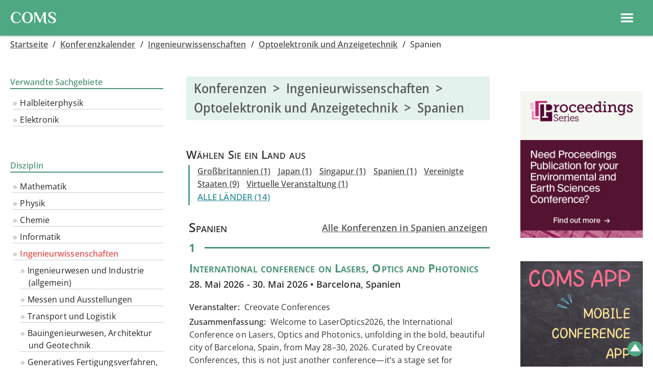

--- FILE ---
content_type: text/html
request_url: https://conference-service.com/konferenzkalender/es/optoelektronik.html
body_size: 15152
content:

<!DOCTYPE html>
<html lang="de">
<head><title>Konferenzen >  Ingenieurwissenschaften > Optoelektronik und Anzeigetechnik > Spanien | COMS Kalender</title><meta charset="UTF-8">
<meta name="viewport" content="width=device-width, initial-scale=1.0, minimum-scale=0.86, maximum-scale=3.0, user-scalable=yes">
<link type="text/css" rel="stylesheet" media="all" href="../../css/coms.min.css">
<script  src="../../css/coms.min.js"></script>
<meta name="description" content="COMS | Naturwissenschaftlicher Konferenzkalender mit Konferenzen zum Thema Optoelektronik und Anzeigetechnik in Spanien | Letzte Aktualisierung: 20. Oktober 2025">
<meta http-equiv="Content-Language" content="de">

<link rel="preload" href="../../fonts/Philosopher/Philosopher-Bold.woff2" as="font" type="font/woff2" crossorigin="anonymous" />
<link rel="preload" href="../../fonts/Philosopher/Philosopher-Bold.woff" as="font" type="font/woff" crossorigin="anonymous" />

<link rel="apple-touch-icon" sizes="180x180" href="/apple-touch-icon.png">
<link rel="icon" type="image/png" sizes="32x32" href="/favicon-32x32.png">
<link rel="icon" type="image/png" sizes="16x16" href="/favicon-16x16.png">
<link rel="manifest" href="/site.webmanifest">
<link rel="mask-icon" href="/safari-pinned-tab.svg" color="#5bbad5">
<meta name="msapplication-TileColor" content="#00aba9">
<meta name="theme-color" content="#ffffff">




<style>

@font-face {
    font-family: 'Philosopher';
    font-style: normal;
    font-weight: 700;
    src: local('Philosopher Bold'), local('Philosopher-Bold'),
    url('../../fonts/Philosopher/Philosopher-Bold.woff2') format('woff2'),
    url('../../fonts/Philosopher/Philosopher-Bold.woff') format('woff');
}
@font-face {
    font-family: 'Open Sans';
    src: 
    url('../../fonts/Open_Sans/static/OpenSans_Condensed/OpenSans_Condensed-Medium.woff2') format('woff2'),
    url('../../OpenSans/static/OpenSans_Condensed/OpenSans_Condensed-Medium.woff')  format('woff'),
    url('https://conference-service.com/fonts/Open_Sans/static/OpenSans_Condensed/OpenSans_Condensed-Medium.woff2') format('woff2'),
    url('https://conference-service.com/fonts/Open_Sans/static/OpenSans_Condensed/OpenSans_Condensed-Medium.woff')  format('woff');
    font-weight: 500;
    font-stretch: 70% 100%;
    font-style: normal;
    font-display: swap;
}
@font-face {
    font-family: 'Open Sans';
    src: 
    url('../../fonts/Open_Sans/static/OpenSans/OpenSans-Regular.woff2') format('woff2'),
    url('https://conference-service.com/fonts/Open_Sans/static/OpenSans/OpenSans-Regular.woff')  format('woff'),
    url('../../fonts/Open_Sans/static/OpenSans/OpenSans-Regular.woff2') format('woff2'),
    url('https://conference-service.com/fonts/Open_Sans/static/OpenSans/OpenSans-Regular.woff')  format('woff');
    font-weight: 400;
    font-style: normal;
    font-display: swap;
}
@font-face {
    font-family: 'Open Sans';
    src: 
    url('https://conference-service.com/fonts/Open_Sans/static/OpenSans/OpenSans-Italic.woff2') format('woff2'),
    url('https://conference-service.com/fonts/Open_Sans/static/OpenSans/OpenSans-Italic.woff')  format('woff');
    font-weight: 400;
    font-style: italic;
    font-display: swap;
} 
@font-face {
    font-family: 'Open Sans';
    src: 
    url('../../fonts/Open_Sans/static/OpenSans/OpenSans-SemiBold.woff2') format('woff2'),
    url('../../fonts/Open_Sans/static/OpenSans/OpenSans-SemiBold.woff')  format('woff'),
    url('https://conference-service.com/fonts/Open_Sans/static/OpenSans/OpenSans-SemiBold.woff2') format('woff2'),
    url('https://conference-service.com/fonts/Open_Sans/static/OpenSans/OpenSans-SemiBold.woff')  format('woff');
    font-weight: 600;
    font-style: normal;
    font-display: swap;
}
@font-face {
    font-family: 'Open Sans';
    src: 
    url('../../fonts/Open_Sans/static/OpenSans/OpenSans-SemiBoldItalic.woff2') format('woff2'),
    url('../../fonts/Open_Sans/static/OpenSans/OpenSans-SemiBoldItalic.woff')  format('woff'),
    url('https://conference-service.com/fonts/Open_Sans/static/OpenSans/OpenSans-SemiBoldItalic.woff2') format('woff2'),
    url('https://conference-service.com/fonts/Open_Sans/static/OpenSans/OpenSans-SemiBoldItalic.woff')  format('woff');
    font-weight: 600;
    font-style: italic;
    font-display: swap;
}
@supports (font-variation-settings : normal) {
    @font-face {
        font-family: 'Open Sans';
        src: 
        url('../../fonts/Open_Sans/OpenSans-VariableFont_wdth,wght.woff2') format('woff2-variations'),
        url('https://conference-service.com/fonts/Open_Sans/OpenSans-VariableFont_wdth,wght.woff2') format('woff2-variations');
        font-style: normal;
        font-display: swap;        
        font-weight: 1 999;
        font-stretch: 75% 100%;
    }
    @font-face {
        font-family: 'Open Sans';
        src: 
        url('../../fonts/Open_Sans/OpenSans-Italic-VariableFont_wdth,wght.woff2') format('woff2-variations'),
        url('https://conference-service.com/fonts/Open_Sans/OpenSans-Italic-VariableFont_wdth,wght.woff2') format('woff2-variations');
        font-style: italic;
        font-display: swap;   
        font-weight: 1 999;    
        font-stretch: 75% 100%;
    }
}
</style></head>
<body  class="dropdown_hover"><div class="wrapper">  <a name="top"></a>


  <div id="nav_hdr">
      <div style="width:auto;">
        <a class="level1 topnav_logo" href="../../start.html">
          <div class="coms_logo">COMS</div>
        </a>
      </div>

      <div class="middle_nav">
<div style="display:flex; flex-wrap:nowrap; align-items:center;">
    <div id="top-srch-frm" style="margin:0 20px 0 20px;"><div>
<div id="nav_srch">
    <div  class="srch_box_container">
    <form action="../konferenzsuche.html" method="post" class="srch_box" style="margin-left:0;">
        <input type="text" class="form-control srch_control" name="searchwords" size="50" placeholder="">
        <button class="srch_btn">
<svg xmlns="http://www.w3.org/2000/svg" height="24px" viewBox="0 0 24 24" width="24px" fill="#000000"><path d="M0 0h24v24H0V0z" fill="none"/><path d="M15.5 14h-.79l-.28-.27C15.41 12.59 16 11.11 16 9.5 16 5.91 13.09 3 9.5 3S3 5.91 3 9.5 5.91 16 9.5 16c1.61 0 3.09-.59 4.23-1.57l.27.28v.79l5 4.99L20.49 19l-4.99-5zm-6 0C7.01 14 5 11.99 5 9.5S7.01 5 9.5 5 14 7.01 14 9.5 11.99 14 9.5 14z"/></svg></button>
    </form>
    </div>
</div>
</div></div>
    <div id="top-add-event-link" style="margin:0 20px 0 20px;"><a href="../../auxiliary/neue-konferenz.html" class="btn btn-submit-event btn-avg" style="white-space: nowrap;">Konferenz eintragen</a></div>
    <div id="top-ad-linki" style="margin:0 20px 0 20px;"><a href="../../konferenzkalender/werbung.html" class="btn btn-submit-event btn-avg" style="white-space: nowrap;">Werbung</a></div>
</div></div>

      <div class="right_nav" style="display:flex; flex-direction:row;flex-wrap:wrap; width:auto; justify-content: flex-end; align-items:center; ">

          <div class="menu_item dropdown">
            <button onclick="show_hide_dropdown('dropdown1');" class="dropbtn">Konferenz&nbsp;Management&nbsp;Software ▾ </button>
            <div id="dropdown1" class="dropdown-content ">
                  <a class="level2" href="../../konferenz-management-software/warum-coms.html">Warum COMS</a>  <!--Why COMS-->
                  <a class="level2" href="../../konferenz-management-software/kontakt.html?target=coms_enquiry&lang=de">Kontakt - COMS</a> <!--Contact-->
                  <a class="level2" href="../../konferenz-management-software/coms-preise.html">Preisliste</a> <!--Price list-->
                  <a class="level2" href="../../konferenz-management-software/coms-referenzen.html">Referenzen</a> <!--References-->
                  <a class="level2" href="../../konferenz-management-software/coms-demo-anfrage.html">Demo</a>  <!--Demo-->
                  <a class="level2 last" href="../../konferenz-management-software/ueberblick.html">Funktionen</a>  <!--Features-->
                  
<div class="sub_menu" role="menu"><a style="padding-left:30px;" href="../../konferenz-management-software/mobile-app.html">Mobile App</a></div> <!-- Mobile app -->
<div class="sub_menu" role="menu"><a style="padding-left:30px;" href="../../konferenz-management-software/virtuelle-plattform.html">Virtuelle Plattform</a></div> <!-- Virtual platform -->
<div class="sub_menu" role="menu"><a style="padding-left:30px;" href="../../konferenz-management-software/teilnehmer.html">Teilnehmer</a></div> <!-- Participants -->
<div class="sub_menu" role="menu"><a style="padding-left:30px;" href="../../konferenz-management-software/abstrakts.html">Beiträge</a></div> <!-- Abstracts -->
<div class="sub_menu" role="menu"><a style="padding-left:30px;" href="../../konferenz-management-software/gutachten.html">Gutachten</a></div> <!-- Reviews -->
<div class="sub_menu" role="menu"><a style="padding-left:30px;" href="../../konferenz-management-software/beitraege_zulassen.html">Beiträge zulassen</a></div> <!-- Abstract selection -->
<div class="sub_menu" role="menu"><a style="padding-left:30px;" href="../../konferenz-management-software/konferenzprogramm.html">Konferenzprogramm, Proceedings</a></div> <!-- Agenda -->
<div class="sub_menu" role="menu"><a style="padding-left:30px;" href="../../konferenz-management-software/zahlungen.html">Zahlungen</a></div> <!-- Payments -->
<div class="sub_menu" role="menu"><a style="padding-left:30px;" href="../../konferenz-management-software/bankkonto.html">Bankkonto</a></div> <!-- Bank account -->
<div class="sub_menu" role="menu"><a style="padding-left:30px;" href="../../konferenz-management-software/zugriffsberechtigungen.html">Zugriffsberechtigungen</a></div> <!-- Access control -->
<div class="sub_menu" role="menu"><a style="padding-left:30px;" href="../../konferenz-management-software/emails.html">E-Mails</a></div> <!-- Emails -->
<div class="sub_menu" role="menu"><a style="padding-left:30px;" href="../../konferenz-management-software/exports.html">Daten exportieren</a></div> <!-- Exports -->
<div class="sub_menu" role="menu"><a style="padding-left:30px;" href="../../konferenz-management-software/sprachen.html">Sprachen</a></div> <!-- Languages -->

            </div>
          </div>

          <div class="menu_item dropdown">
            <button onclick="show_hide_dropdown('dropdown2');" class="dropbtn">Konferenzkalender ▾ </button>
            <div id="dropdown2" class="dropdown-content">
                  <a class="level2" href="../../auxiliary/neue-konferenz.html">Eine neue Konferenz hinzufügen</a> <!--Submit-->
                  <a class="level2" href="../../konferenzkalender/konferenzsuche.html">Konferenz suchen</a> <!--Search-->
                  <a class="level2" href="../../konferenzkalender/werbung.html">Werbung</a> <!--Advertise / banner ad-->
                  <a class="level2" href="../../auxiliary/confirmation.html?target=calendar&lang=de">Kontakt - Kalender</a> <!--Contact-->
                  <a class="level2" href="../../konferenzkalender/index.html">Stöbern</a> <!--Browse-->
                  
<details>
    <summary>Kategorien</summary>
    <div class="sub_menu "><a class="" style="padding-left:30px;" href="../../konferenzkalender/mathematik.html">Mathematik</a></div><div class="sub_menu "><a class="" style="padding-left:30px;" href="../../konferenzkalender/physik.html">Physik</a></div><div class="sub_menu "><a class="" style="padding-left:30px;" href="../../konferenzkalender/chemie.html">Chemie</a></div><div class="sub_menu "><a class="" style="padding-left:30px;" href="../../konferenzkalender/informationswissenschaft.html">Informatik</a></div><div class="sub_menu "><a class="" style="padding-left:30px;" href="../../konferenzkalender/ingenieurwissenschaften.html">Ingenieurwissenschaften</a></div><div class="sub_menu "><a class="" style="padding-left:30px;" href="../../konferenzkalender/geowissenschaften.html">Geowissenschaften</a></div><div class="sub_menu "><a class="" style="padding-left:30px;" href="../../konferenzkalender/biowissenschaften.html">Biowissenschaften</a></div><div class="sub_menu "><a class="" style="padding-left:30px;" href="../../konferenzkalender/sozialwissenschaften.html">Sozialwissenschaften</a></div><div class="sub_menu "><a class="" style="padding-left:30px;" href="../../konferenzkalender/gesundheitswesen.html">Medizin & Gesundheitswesen</a></div><div class="sub_menu "><a class="" style="padding-left:30px;" href="../../konferenzkalender/fachuebergreifende-veranstaltungen.html">Didaktik, Geschichte und Philosophie von Wissenschaft und Technik</a></div><div class="sub_menu "><a class="" style="padding-left:30px;" href="../../konferenzkalender/berufliche-weiterbildung.html">Berufliche Weiterbildung, Kurse</a></div>
</details>

            </div>
          </div>


          <div class="menu_item dropdown">
            <button onclick="show_hide_dropdown('dropdown3');" class="dropbtn">Sprache ▾ </button>
            <div id="dropdown3" class="dropdown-content">
                  <a class="level2" href="../../conferences/es/optoelectronics.html">English</a>
                  <a class="level2" href="../../konferenzkalender/es/optoelektronik.html">Deutsch</a>
                  <a class="level2" href="../../reunions/es/opto-electronique.html">Français</a>
            </div>
          </div>

          <div class="menu_item no-dropbtn"><a class="level1" href="../../auxiliary/impressum.html">Impressum</a></div>


    </div>
    
<div id="mobile_hdr_menu" class="left_menu_hide hide_on_desktop_show_on_mobile">
    
<div style="height:40px;  top:0; left:0; display:flex; justify-content:flex-end; align-items:center; padding:0px 12px;">
<div style="padding:0; margin:0;font-size:1.2em; font-weight:bold;display:flex; align-items:center;">
<div class="hide_on_desktop_show_on_mobile" id="ham">
    <a id="ham_link" href="#" data-drawer-trigger="" aria-controls="drawer-name-left" aria-expanded="false" style="">
     <div style="display:flex; flex-wrap:nowrap; align-items:center; justify-content:space-between;"><div class="hamburger"><?xml version="1.0" ?><!DOCTYPE svg  PUBLIC '-//W3C//DTD SVG 1.1//EN'  'http://www.w3.org/Graphics/SVG/1.1/DTD/svg11.dtd'><svg width="28px" height="28px" id="Layer_1" style="enable-background:new 0 0 32 32;" version="1.1" viewBox="0 0 32 32" xml:space="preserve" xmlns="http://www.w3.org/2000/svg" xmlns:xlink="http://www.w3.org/1999/xlink"><path fill="#fff" d="M4,10h24c1.104,0,2-0.896,2-2s-0.896-2-2-2H4C2.896,6,2,6.896,2,8S2.896,10,4,10z M28,14H4c-1.104,0-2,0.896-2,2  s0.896,2,2,2h24c1.104,0,2-0.896,2-2S29.104,14,28,14z M28,22H4c-1.104,0-2,0.896-2,2s0.896,2,2,2h24c1.104,0,2-0.896,2-2  S29.104,22,28,22z"/></svg> &nbsp; </div></div>
    </a>
</div></div>

</div><script>
  function toggle_lmenu() {
      var x = document.getElementById("left_menu");
      if (x.className === "left_menu_hide") {
          x.className = "left_menu_show";
      } else {
          x.className = "left_menu_hide";
      }
  }
</script>
    <div id="left_col_content" >
        <div id="left_menu" class="left_menu_hide"></div>
        <div id="left_menu_mobile" >

  <section class="drawer drawer--left" id="drawer-name-left" data-drawer-target="">
    <div class="drawer__overlay" data-drawer-close="" tabindex="-1"></div>
    <div class="drawer__wrapper">
      <div class="drawer__header" style="">
        <button class="drawer__close" data-drawer-close="" >x</button>
      </div>
      <div class="drawer__content">
        
      <div id="mobile_menu">

          <div class="menu_item1 dropdown ">
            <div class="menu_item_hdr1">Konferenz&nbsp;Management&nbsp;Software</div>
            <div class="dropdown-content1 ">
                  <a class="level2" href="../../start.html">Startseite</a>  <!--Home-->
                  <a class="level2" href="../../konferenz-management-software/warum-coms.html">Warum COMS</a>  <!--Why COMS-->
                  <a class="level2" href="../../konferenz-management-software/kontakt.html?target=coms_enquiry&lang=de">Kontakt - COMS</a> <!--Contact-->
                  <a class="level2" href="../../konferenz-management-software/coms-preise.html">Preisliste</a> <!--Price list-->
                  <a class="level2" href="../../konferenz-management-software/coms-referenzen.html">Referenzen</a> <!--References-->
                  <a class="level2" href="../../konferenz-management-software/coms-demo-anfrage.html">Demo</a>  <!--Demo-->
                  <!--<a class="level2 last" href="../../konferenz-management-software/ueberblick.html">Funktionen</a>  Features-->
                  
<details>
    <summary>Funktionen</summary>
    
<div class="sub_menu" role="menu"><a style="padding-left:30px;" href="../../konferenz-management-software/mobile-app.html">Mobile App</a></div> <!-- Mobile app -->
<div class="sub_menu" role="menu"><a style="padding-left:30px;" href="../../konferenz-management-software/virtuelle-plattform.html">Virtuelle Plattform</a></div> <!-- Virtual platform -->
<div class="sub_menu" role="menu"><a style="padding-left:30px;" href="../../konferenz-management-software/teilnehmer.html">Teilnehmer</a></div> <!-- Participants -->
<div class="sub_menu" role="menu"><a style="padding-left:30px;" href="../../konferenz-management-software/abstrakts.html">Beiträge</a></div> <!-- Abstracts -->
<div class="sub_menu" role="menu"><a style="padding-left:30px;" href="../../konferenz-management-software/gutachten.html">Gutachten</a></div> <!-- Reviews -->
<div class="sub_menu" role="menu"><a style="padding-left:30px;" href="../../konferenz-management-software/beitraege_zulassen.html">Beiträge zulassen</a></div> <!-- Abstract selection -->
<div class="sub_menu" role="menu"><a style="padding-left:30px;" href="../../konferenz-management-software/konferenzprogramm.html">Konferenzprogramm, Proceedings</a></div> <!-- Agenda -->
<div class="sub_menu" role="menu"><a style="padding-left:30px;" href="../../konferenz-management-software/zahlungen.html">Zahlungen</a></div> <!-- Payments -->
<div class="sub_menu" role="menu"><a style="padding-left:30px;" href="../../konferenz-management-software/bankkonto.html">Bankkonto</a></div> <!-- Bank account -->
<div class="sub_menu" role="menu"><a style="padding-left:30px;" href="../../konferenz-management-software/zugriffsberechtigungen.html">Zugriffsberechtigungen</a></div> <!-- Access control -->
<div class="sub_menu" role="menu"><a style="padding-left:30px;" href="../../konferenz-management-software/emails.html">E-Mails</a></div> <!-- Emails -->
<div class="sub_menu" role="menu"><a style="padding-left:30px;" href="../../konferenz-management-software/exports.html">Daten exportieren</a></div> <!-- Exports -->
<div class="sub_menu" role="menu"><a style="padding-left:30px;" href="../../konferenz-management-software/sprachen.html">Sprachen</a></div> <!-- Languages -->

</details>

            </div>
          </div>


          <div class="menu_item1 dropdown">
            <div class="menu_item_hdr1">Konferenzkalender</div>
            <div class="dropdown-content1">
                  <a class="level2" href="../../auxiliary/neue-konferenz.html">Eine neue Konferenz hinzufügen</a> <!--Submit-->
                  <a class="level2" href="../../konferenzkalender/konferenzsuche.html">Konferenz suchen</a> <!--Search-->
                  <a class="level2" href="../../konferenzkalender/werbung.html">Werbung</a> <!--Advertise / banner ad-->
                  <a class="level2" href="../../auxiliary/confirmation.html?target=calendar&lang=de">Kontakt - Kalender</a> <!--Contact-->
                  <a class="level2" href="../../konferenzkalender/index.html">Stöbern</a> <!--Browse-->
                  
<details>
    <summary>Kategorien</summary>
    <div class="sub_menu "><a class="" style="padding-left:30px;" href="../../konferenzkalender/mathematik.html">Mathematik</a></div><div class="sub_menu "><a class="" style="padding-left:30px;" href="../../konferenzkalender/physik.html">Physik</a></div><div class="sub_menu "><a class="" style="padding-left:30px;" href="../../konferenzkalender/chemie.html">Chemie</a></div><div class="sub_menu "><a class="" style="padding-left:30px;" href="../../konferenzkalender/informationswissenschaft.html">Informatik</a></div><div class="sub_menu "><a class="" style="padding-left:30px;" href="../../konferenzkalender/ingenieurwissenschaften.html">Ingenieurwissenschaften</a></div><div class="sub_menu "><a class="" style="padding-left:30px;" href="../../konferenzkalender/geowissenschaften.html">Geowissenschaften</a></div><div class="sub_menu "><a class="" style="padding-left:30px;" href="../../konferenzkalender/biowissenschaften.html">Biowissenschaften</a></div><div class="sub_menu "><a class="" style="padding-left:30px;" href="../../konferenzkalender/sozialwissenschaften.html">Sozialwissenschaften</a></div><div class="sub_menu "><a class="" style="padding-left:30px;" href="../../konferenzkalender/gesundheitswesen.html">Medizin & Gesundheitswesen</a></div><div class="sub_menu "><a class="" style="padding-left:30px;" href="../../konferenzkalender/fachuebergreifende-veranstaltungen.html">Didaktik, Geschichte und Philosophie von Wissenschaft und Technik</a></div><div class="sub_menu "><a class="" style="padding-left:30px;" href="../../konferenzkalender/berufliche-weiterbildung.html">Berufliche Weiterbildung, Kurse</a></div>
</details>

            </div>
          </div>



          <div class="menu_item1 dropdown">
            <div class="menu_item_hdr1">Sprache</div>
            <div class="dropdown-content1">
                  <a class="level2" href="../../conferences/es/optoelectronics.html">EN</a>
                  <a class="level2" href="../../konferenzkalender/es/optoelektronik.html">DE</a>
                  <a class="level2" href="../../reunions/es/opto-electronique.html">FR</a>
            </div>
          </div>

          <div class="menu_item1"><a class="level1" href="../../auxiliary/impressum.html">Impressum</a></div>


    </div>


      </div>
    </div>
  </section>



<script>
    var drawer = function () {

      if (!Element.prototype.closest) {
        if (!Element.prototype.matches) {
          Element.prototype.matches = Element.prototype.msMatchesSelector || Element.prototype.webkitMatchesSelector;
        }
        Element.prototype.closest = function (s) {
          var el = this;
          var ancestor = this;
          if (!document.documentElement.contains(el)) return null;
          do {
            if (ancestor.matches(s)) return ancestor;
            ancestor = ancestor.parentElement;
          } while (ancestor !== null);
          return null;
        };
      }



      /* Settings */

      var settings = {
        speedOpen: 50,
        speedClose: 350,
        activeClass: 'is-active',
        visibleClass: 'is-visible',
        selectorTarget: '[data-drawer-target]',
        selectorTrigger: '[data-drawer-trigger]',
        selectorClose: '[data-drawer-close]',

      };



      /*  Methods */


      /*  Toggle accessibility */
      var toggleAccessibility = function (event) {
        if (event.getAttribute('aria-expanded') === 'true') {
          event.setAttribute('aria-expanded', false);
        } else {
          event.setAttribute('aria-expanded', true);
        }
      };

      /*  Open Drawer */
      var openDrawer = function (trigger) {

        /*  Find target */

        var target = document.getElementById(trigger.getAttribute('aria-controls'));

        /*  Make it active */
        target.classList.add(settings.activeClass);

        /*  Make body overflow hidden so it's not scrollable */
        document.documentElement.style.overflow = 'hidden';
        /* Toggle accessibility */
        toggleAccessibility(trigger);

        /* Make it visible */
        setTimeout(function () {
          target.classList.add(settings.visibleClass);
        }, settings.speedOpen);

      };

      /* Close Drawer */
      var closeDrawer = function (event) {

        /* Find target */
        var closestParent = event.closest(settings.selectorTarget),
          childrenTrigger = document.querySelector('[aria-controls="' + closestParent.id + '"');

        /* Make it not visible */
        closestParent.classList.remove(settings.visibleClass);

        /* Remove body overflow hidden */
        document.documentElement.style.overflow = '';

        /* Toggle accessibility */
        toggleAccessibility(childrenTrigger);

        /* Make it not active */
        setTimeout(function () {
          closestParent.classList.remove(settings.activeClass);
        }, settings.speedClose);

      };

      /* Click Handler */
      var clickHandler = function (event) {

        /* Find elements */
        var toggle = event.target,
          open = toggle.closest(settings.selectorTrigger),
          close = toggle.closest(settings.selectorClose);

        /* Open drawer when the open button is clicked */
        if (open) {
          openDrawer(open);
        }

        /* Close drawer when the close button (or overlay area) is clicked */
        if (close) {
          closeDrawer(close);
        }

        /* Prevent default link behavior */
        if (open || close) {
          event.preventDefault();
        }

      };

      /* Keydown Handler, handle Escape button */
      var keydownHandler = function (event) {

        if (event.key === 'Escape' || event.keyCode === 27) {

          /* Find all possible drawers */
          var drawers = document.querySelectorAll(settings.selectorTarget); /*,  i; */

          /* Find active drawers and close them when escape is clicked */
          for (i = 0; i < drawers.length; ++i) {
            if (drawers[i].classList.contains(settings.activeClass)) {
              closeDrawer(drawers[i]);
            }
          }

        }

      };



      /* Inits & Event Listeners */

      document.addEventListener('click', clickHandler, false);
      document.addEventListener('keydown', keydownHandler, false);


    };

    drawer();

</script>


</div>
    </div>
</div>

  </div>


<script>
window.onclick = function(e) {
  if (!e.target.matches('.dropbtn')) {
    var myDropdown1 = document.getElementById("dropdown1");
    if (myDropdown1.classList.contains('show')) {
      myDropdown1.classList.remove('show');
    }
    var myDropdown2 = document.getElementById("dropdown2");
    if (myDropdown2.classList.contains('show')) {
      myDropdown2.classList.remove('show');
    }
    var myDropdown3 = document.getElementById("dropdown3");
    if (myDropdown3.classList.contains('show')) {
      myDropdown3.classList.remove('show');
    }
  }
}
</script>



<div id="" class="container-fluid"><div id="" class="breadcrumb">
<a class="trail" href="../../start.html">Startseite</a> <span class="crum_sep">  /  </span> <a class="trail" href="../index.html">Konferenzkalender</a> <span class="crum_sep">  /  </span> <a href="../ingenieurwissenschaften.html">Ingenieurwissenschaften</a> <span class="crum_sep">  /  </span> <a href="../optoelektronik.html">Optoelektronik und Anzeigetechnik</a> <span class="crum_sep">  /  </span> Spanien
</div>
    <div class="row_">
        <div class="sidebar">
            <div id="left_col">
                <div class="panel panel-primary">
        <div class="leftnav_hdr col4">
        <table border="0" cellpadding="0" cellspacing="0"><tr><td><div class="hdr1 col4">Verwandte Sachgebiete</div></td><td><div class="hdr_tr1 col4"> </div></td></tr></table>
        </div>

        <div  class="leftnav_box"> <ul class="level0"><li class="nvb"><a  class="nvb" href="../halbleiterphysik.html">Halbleiterphysik</a></li><li class="nvb"><a  class="nvb" href="../elektronik.html">Elektronik</a></li></ul></div></div><div class="panel panel-primary">
        <div class="leftnav_hdr col5">
    <table border="0" cellpadding="0" cellspacing="0"><tr><td><div class="hdr1 col5">Disziplin</div></td><td><div class="hdr_tr1 col5"> </div></td></tr></table>
        </div>
        <div  class="leftnav_box"> <ul class="level0"><li class="nvb"><a  class="nvb" href="../mathematik.html">Mathematik</a></li><li class="nvb"><a  class="nvb" href="../physik.html">Physik</a></li><li class="nvb"><a  class="nvb" href="../chemie.html">Chemie</a></li><li class="nvb"><a  class="nvb" href="../informationswissenschaft.html">Informatik</a></li><li class="nvb"><a  class="nvb1" href="../ingenieurwissenschaften.html">Ingenieurwissenschaften</a></li></ul><ul class="level1"><li class="nvb"><a  class="nvb" href="../ingenieurwesen.html">Ingenieurwesen und Industrie (allgemein)</a></li><li class="nvb"><a  class="nvb" href="../technologie-messen.html">Messen und Ausstellungen</a></li><li class="nvb"><a  class="nvb" href="../logistik.html">Transport und Logistik</a></li><li class="nvb"><a  class="nvb" href="../bauingenieurwesen.html">Bauingenieurwesen, Architektur und Geotechnik</a></li><li class="nvb"><a  class="nvb" href="../generatives-fertigungsverfahren.html">Generatives Fertigungsverfahren, 3D-Druck</a></li><li class="nvb"><a  class="nvb" href="../maschinenbau.html">Maschinenbau</a></li><li class="nvb"><a  class="nvb" href="../fahrzeugbau.html">Fahrzeugbau. Strassennetz und Eisenbahn</a></li><li class="nvb"><a  class="nvb" href="../luft-und-raumfahrt.html">Luft- und Raumfahrt</a></li><li class="nvb"><a  class="nvb" href="../schiffsmaschinenbau.html">Schiffsmaschinenbau</a></li><li class="nvb"><a  class="nvb" href="../verteidigungstechnologie.html">Verteidigungstechnologie</a></li><li class="nvb"><a  class="nvb" href="../mineralablagerungen.html">Bergbau, Montanindustrie</a></li><li class="nvb"><a  class="nvb" href="../elektrotechnik.html">Elektrotechnik</a></li><li class="nvb"><a  class="nvb" href="../elektronik.html">Elektronik</a></li><li class="nvb"><a  class="nvb" href="../automatisierung.html">Robotik, Automatisierung & Mechatronik</a></li><li class="nvb"><a  class="nvb2" href="../optoelektronik.html">Optoelektronik und Anzeigetechnik</a></li><li class="nvb"><a  class="nvb" href="../nanotechnologie.html">Mikrotechnologie, Nanotechnologie</a></li><li class="nvb"><a  class="nvb" href="../metallurgie.html">Metallurgie und Werkstoffkunde</a></li><li class="nvb"><a  class="nvb" href="../batterie.html">Batterien, Brennstoffzellen</a></li><li class="nvb"><a  class="nvb" href="../stromversorgungsnetz.html">Stromversorgungsnetz, Intelligentes Stromnetz</a></li><li class="nvb"><a  class="nvb" href="../energieerzeugung.html">Erneuerbare Energien und Wäremekraftwerke</a></li><li class="nvb"><a  class="nvb" href="../kerntechnik.html">Kernenergie</a></li><li class="nvb"><a  class="nvb" href="../kerntechnik-training.html">Kurse in Kerntechnik</a></li></ul><ul class="level0"><li class="nvb"><a  class="nvb" href="../geowissenschaften.html">Geowissenschaften</a></li><li class="nvb"><a  class="nvb" href="../biowissenschaften.html">Biowissenschaften</a></li><li class="nvb"><a  class="nvb" href="../sozialwissenschaften.html">Sozialwissenschaften</a></li><li class="nvb"><a  class="nvb" href="../gesundheitswesen.html">Medizin & Gesundheitswesen</a></li><li class="nvb"><a  class="nvb" href="../fachuebergreifende-veranstaltungen.html">Didaktik, Geschichte und Philosophie von Wissenschaft und Technik</a></li><li class="nvb"><a  class="nvb" href="../berufliche-weiterbildung.html">Berufliche Weiterbildung, Kurse</a></li></ul></div></div>
            </div>
        </div>

        <div id="middle_col">
            
  <h1>Konferenzen  &nbsp;>&nbsp;   Ingenieurwissenschaften  &nbsp;>&nbsp;  Optoelektronik und Anzeigetechnik  &nbsp;>&nbsp;  Spanien</h1>
  <!--<div><a class="fm2 btn btn-submit-event hide_on_desktop" href = "../../auxiliary/neue-konferenz.html">Konferenz eintragen</a></div>-->
  <div class="hdr5" style="">Wählen Sie ein Land aus</div><div class="countrylinks1"><a href="../gb/optoelektronik.html">Großbritannien&nbsp;(1)</a>&nbsp;<span class="country_sep"></span> <a href="../jp/optoelektronik.html">Japan&nbsp;(1)</a>&nbsp;<span class="country_sep"></span> <a href="../sg/optoelektronik.html">Singapur&nbsp;(1)</a>&nbsp;<span class="country_sep"></span> <a href="../es/optoelektronik.html">Spanien&nbsp;(1)</a>&nbsp;<span class="country_sep"></span> <a href="../us/optoelektronik.html">Vereinigte Staaten&nbsp;(9)</a>&nbsp;<span class="country_sep"></span> <a href="../aa/optoelektronik.html">Virtuelle Veranstaltung&nbsp;(1)</a><div id="backlink"  class="any_location"> <a href="../optoelektronik.html">ALLE LÄNDER (14)</a></div></div><div><div class="all_events_in_country_link">
                    <div class="hdr5" style=" margin-right:30px; margin-bottom:10px;">Spanien</div>
                    <div style="margin-bottom:10px;"><a class="fm1" href = "index.html">Alle Konferenzen in Spanien anzeigen</a></div></div></div>
  <div class="evnt_list"><div class="conflist_top"> <div class="conflist_counter">1</div> <div class="conflist_hr_container"><div class="conflist_hr"></div></div> </div><div class="evnt">
    <div class="conflist_hdr">

      <div class="title_data_loc">
      <!--<div class="title_data_loc"><div class="conflist_label_title">Titel</div></div>-->
      <div class="sub_title"><div class="conflist_value conflist_title">International conference on Lasers, Optics and Photonics</div></div>
      <div class="dates_location"><div class="conflist_value">28. Mai 2026 - 30. Mai 2026 • Barcelona, Spanien</div></div>
      </div>
    </div>
<div class="panel-content" >
  <div class="conflist hide_on_mobile">
    <div class="conflist_inline"><div class="conflist_label">Veranstalter:</div></div>
    <div class="conflist_inline"><div class="conflist_value">Creovate Conferences</div></div>
  </div>

  <div class="conflist hide_on_mobile">
    <div class="conflist_inline"><div class="conflist_label">Zusammenfassung:</div></div>
    <div class="conflist_inline"><div class="conflist_value">Welcome to LaserOptics2026, the International Conference on Lasers, Optics and Photonics, unfolding in the bold, beautiful city of Barcelona, Spain, from May 28–30, 2026. Curated by Creovate Conferences, this is not just another conference—it’s a stage set for visionaries, disruptors, and industry drivers to shape what comes next. At Creovate Conferences, we invite you to experience LaserOptics2026 as a strategic convergence—where groundbreaking research meets global market relevance, and where ideas find not just an audience, but a future.</div></div>
  </div>

  <div class="conflist hide_on_mobile">
    <div class="conflist_inline"><div class="conflist_label">Kontakt:</div></div>
    <div class="conflist_inline"><div class="conflist_value">Tel.: [19908880832]; &nbsp; &nbsp; Email: laseroptics@creovateconferences.com</div></div>
  </div>

    <div class="conflist_inline"><div class="conflist_label">Einsendeschluss für Abstracts:</div></div>
    <div class="conflist_inline"><div class="conflist_value">01. Dez 2025</div></div>


    <div class="">
      <div class="conflist_inline"><div class="conflist_label">Eintrags-ID:</div></div>
      <div class="conflist_inline"><div class="conflist_value">1677758</div></div>
    </div>
  
  <div class="conflist hide_on_mobile">
    <div class="conflist_inline"><div class="conflist_label">Verwandte Fachgebiete:</div></div>
    <div class="conflist_inline"><div class="conflist_value"><a href="quantenmechanik.html">Quantenmechanik und Quantentechnologie</a></div></div>
  </div>

    <div class="conflist">
      <div class="conflist_inline"><div class="conflist_label">Webseite:</div></div>
      <div class="conflist_inline"><div class="conflist_value"><a class="external_link" href="https://creovateconferences.com/lasers-optics" target="_blank">https://creovateconferences.com/lasers-optics</a> </div></div>
    </div>
  </div></div></div>
  <br class="clearboth"><br><div class="alert alert-info">
  <p>Conference-Service.com stellt der Öffentlichkeit ein Kalendarium wichtiger Konferenzen, Symposien und sonstiger Tagungen im wissenschaftlich-technischen Bereich zur Verfügung.
  Obwohl das Verzeichnis mit großer Sorgfalt zusammengestellt und ständig aktualisiert wird, weisen wir auf die Möglichkeit von Fehlern ausdrücklich hin. <em>Bitte vergewissern Sie sich immer beim Veranstalter, bevor Sie über die Teilnahme oder Nichtteilnahme an einer Konferenz entscheiden.</em></p></div>

        </div>

        <div id="right-container"><div id="right_col"><div id="boxesbox"><div class="panel panel-primary">
 <div class="highlightbox frame2"><a href="https://conference-service.com/link/MDPI/" target="_blank"><img alt="Open Access Proceedings Journals for Academic Conferences" src="../../docs/MDPI202601.jpg" width="200" border="0" style="width:240px; height:auto;"/></a></div><div class="highlightbox frame2"><a href="https://conference-service.com/link/COMS_APP/" target="_blank"><img alt="COMS Mobile App for Academic Conferences" src="../../docs/COMS_APP.png" width="200" border="0" style="width:240px; height:auto;"/></a></div><div class="highlightbox frame2">
    <a href="../../start.html">
    <div style="
        box-sizing: border-box;
        background: linear-gradient(227deg, #274265, #25977a);
        color:white;
        width:240px;
        height:300px;
        padding:0 0px;
        margin:0 auto;
        display: flex;
        flex-direction: column;
        justify-content: space-between !important;
        align-items: center;">
            <div style="font-size:17pt;
                font-weight:620;
                text-align: center;
                //background-color:#8fc7e8;
                background: linear-gradient(-270deg, #72b5b9, #95d3d7);
                color:#193557;
                transform: rotate(-10deg);
                line-height:1.2;
                margin:-10px 15px 5px 15px;
                padding:5px;">Organisieren Sie eine Konferenz?
            </div>
            <div style="font-size:15pt;
                text-align: center;
                font-weight:640;
                line-height:1.3;
                letter-spacing: 0.28px;
                padding:10px;
                ">Testen Sie COMS, die Software für Konferenz&shy;management
            </div>
            <div style="font-size:16pt;
                text-align: center;
                background-color:#e63947;
                color:white;
                padding:1px 10px 3px 14px;
                font-weight:600;
                margin-bottom:21px;
                padding:10px;
                ">Mehr erfahren
            </div>
    </div>
    </a></div>
        <div class="highlightbox frame2">
        <a href="../../konferenz-management-software/virtuelle-plattform.html">
        <img src="../../images/coms/coms_virtual_de.png" width="240" height="300" style="width:240px; height:auto;">
        </a>
        </div><div class="highlightbox frame2">
<a href="../../konferenzkalender/werbung.html">
<div style="
    background-color:#fff;
    color:#2E8BC0;
    width:240px;
    height:300px;
    padding:0;
    margin:auto;
    overflow:hidden;
    border:#2E8BC0 0px solid;
    position:relative;
">
    <div style="
        position:absolute;
        left:40px;
        top:-25px;
        transform: rotate(-20deg);
        width:240px;
        height:300px;
        margin:0;
        padding:0;
        "><div style="width:95px; height:95px;">
<?xml version="1.0" encoding="utf-8"?>
<!DOCTYPE svg PUBLIC "-//W3C//DTD SVG 1.1//EN" "http://www.w3.org/Graphics/SVG/1.1/DTD/svg11.dtd">
<svg version="1.1" id="Layer_1" xmlns="http://www.w3.org/2000/svg" xmlns:xlink="http://www.w3.org/1999/xlink" x="0px" y="0px"
	 viewBox="0 0 1674 1664.69" enable-background="new 0 0 1674 1664.69" xml:space="preserve">
<g>
	<path fill="#2E8BC0" stroke="#000000" stroke-width="0.2062" d="M1143.642,38.045c44.155-10.137,90.927-6.333,133.697,8.07
		c63.374,21.418,118.15,62.846,163.625,111.157c55.062,58.866,97.568,128.639,129.541,202.392
		c35.821,83.055,58.36,171.761,67.288,261.742c8.158,86.793,3.408,175.543-20.78,259.587
		c-18.559,63.418-48.817,125.055-96.49,171.673c-26.805,26.344-59.372,47.19-95.237,58.69
		c-46.618,15.239-97.722,14.183-144.428-0.066c-67.464-20.362-125.649-63.946-173.278-114.918
		c-4.838-4.684-8.576-11.567-15.723-12.82c-54.974-12.952-111.421-18.647-167.759-20.758c-54.27-2.375-108.629-0.88-162.811,2.661
		c-13.788,0.594-27.509,2.793-41.341,2.331c-5.475-0.11-10.819,1.078-16.162,2.045c-44.771,7.85-92.906-0.33-130.86-25.904
		c-23.771-16.052-43.056-37.8-61.065-59.9c-28.652-36.591-51.785-78.217-63.308-123.45c-9.983-38.306-10.335-79.69,2.683-117.336
		c12.556-37.558,37.514-69.905,67.376-95.435c17.24-14.953,36.371-27.421,55.854-39.185c10.555-1.429,21.396-0.33,31.797-3.145
		c39.449-9.324,74.853-30.17,108.958-51.39c71.664-46.2,137.435-100.866,201.117-157.38c5.673-5.321,13.15-9.917,14.843-18.097
		c18.779-66.738,50.378-131.96,101.482-179.963C1063.402,69.139,1101.95,47.413,1143.642,38.045 M1182.234,65.73
		c-51.368,2.969-99.855,28.015-135.06,65.023c-48.597,50.796-76.238,117.952-91.433,185.724
		c-23.639,108.299-17.218,221.567,8.312,328.92c22.517,92.862,59.834,182.69,114.214,261.5
		c39.779,57.327,88.948,109.574,149.551,145.043c39.801,23.265,85.364,38.68,131.872,37.382
		c37.624-0.946,74.875-13.062,105.902-34.414c31.775-21.308,57.107-51.06,76.854-83.604c30.632-50.84,48.289-108.585,57.767-166.923
		c14.799-92.554,8.906-187.593-11.061-278.916c-21.396-96.578-58.888-190.122-114.214-272.341
		c-41.406-60.669-92.95-116.171-157.314-152.696C1276.701,77.165,1229.644,62.63,1182.234,65.73z"/>
	<path fill="#2E8BC0" stroke="#FFFFFF" stroke-width="0.2062" d="M1182.234,65.73c47.41-3.101,94.467,11.435,135.39,34.7
		c64.364,36.525,115.907,92.026,157.314,152.696c55.326,82.219,92.818,175.763,114.214,272.341
		c19.966,91.323,25.86,186.362,11.061,278.916c-9.478,58.338-27.135,116.083-57.767,166.923
		c-19.747,32.545-45.079,62.297-76.854,83.604c-31.027,21.352-68.278,33.468-105.902,34.414
		c-46.508,1.297-92.07-14.117-131.872-37.382c-60.603-35.469-109.772-87.716-149.551-145.043
		c-54.38-78.811-91.697-168.638-114.214-261.5c-25.53-107.353-31.951-220.622-8.312-328.92
		c15.195-67.772,42.836-134.928,91.433-185.724C1082.379,93.745,1130.866,68.699,1182.234,65.73 M1193.207,94.251
		c-35.843,1.825-71.07,13.458-101.108,33.05c-30.214,19.725-55.304,46.684-74.918,76.832
		c-24.87,38.394-41.494,81.647-52.357,125.956c-21.33,89.63-20.01,183.591-3.452,273.902
		c17.108,91.938,50.004,181.37,99.833,260.687c39.691,62.472,90.377,119.711,154.477,157.841
		c39.999,23.749,86.089,39.208,132.993,38.042c42.308-0.132,84.11-14.733,118.194-39.625
		c55.282-40.307,89.893-102.867,109.75-167.209c28.718-94.05,29.51-194.872,13.59-291.34
		c-16.074-93.896-48.443-185.438-98.381-266.734c-40.175-64.693-91.938-124.065-157.863-163.383
		C1291.764,107.049,1242.683,91.59,1193.207,94.251z"/>
	<path fill="#2E8BC0" stroke="#000000" stroke-width="0.2062" d="M1193.207,94.251c49.477-2.661,98.557,12.798,140.755,38.02
		c65.925,39.317,117.688,98.689,157.863,163.383c49.938,81.296,82.307,172.838,98.381,266.734
		c15.92,96.468,15.129,197.291-13.59,291.34c-19.857,64.341-54.468,126.902-109.75,167.209
		c-34.084,24.892-75.886,39.493-118.194,39.625c-46.904,1.165-92.994-14.293-132.993-38.042
		c-64.1-38.13-114.786-95.369-154.477-157.841c-49.828-79.317-82.725-168.748-99.833-260.687
		c-16.558-90.311-17.878-184.273,3.452-273.902c10.863-44.309,27.487-87.563,52.357-125.956
		c19.615-30.148,44.705-57.107,74.918-76.832C1122.136,107.708,1157.364,96.076,1193.207,94.251 M1126.314,145.816
		c-32.874,16.822-59.746,43.693-79.888,74.369c-21.704,32.545-36.371,69.289-46.618,106.913
		c-13.634,50.752-18.603,103.527-17.922,155.972c34.48-20.164,73.115-38.108,114.038-35.161
		c31.181,1.869,59.702,19.725,78.239,44.375c25.706,33.71,38.988,75.336,45.628,116.765c3.276,33.292,1.605,68.366-12.974,99.019
		c-12.182,26.651-35.227,47.563-61.989,59.064c-28.63,12.556-60.318,15.766-91.301,14.689c9.17,19.681,19.615,38.746,30.873,57.305
		c38.262,62.187,87.651,119.601,151.332,156.676c35.359,20.428,75.974,33.666,117.182,31.709
		c41.099-1.473,80.856-19.153,110.959-46.904c30.961-27.971,53.215-64.452,68.938-102.801
		c30.411-74.721,38.24-156.896,33.358-236.872c-6.751-99.261-33.512-197.291-78.855-285.887
		c-33.688-64.605-77.733-125.033-135.368-170.309c-34.568-27.025-74.787-48.223-118.436-55.392
		C1197.231,123.277,1159.013,128.862,1126.314,145.816z"/>
	<path fill="#FFFFFF" stroke="#FFFFFF" stroke-width="0.2062" d="M1126.314,145.816c32.698-16.954,70.917-22.539,107.199-16.47
		c43.649,7.169,83.868,28.367,118.436,55.392c57.635,45.277,101.68,105.704,135.368,170.309
		c45.343,88.596,72.104,186.626,78.855,285.887c4.882,79.976-2.947,162.151-33.358,236.872
		c-15.723,38.35-37.976,74.831-68.938,102.801c-30.104,27.751-69.861,45.431-110.959,46.904
		c-41.208,1.957-81.823-11.281-117.182-31.709c-63.682-37.074-113.07-94.489-151.332-156.676
		c-11.259-18.559-21.704-37.624-30.873-57.305c30.983,1.077,62.67-2.133,91.301-14.689c26.761-11.501,49.806-32.413,61.989-59.064
		c14.579-30.653,16.25-65.727,12.974-99.019c-6.641-41.428-19.922-83.055-45.628-116.765c-18.537-24.65-47.058-42.506-78.239-44.375
		c-40.923-2.947-79.558,14.997-114.038,35.161c-0.682-52.445,4.288-105.22,17.922-155.972
		c10.247-37.624,24.914-74.369,46.618-106.913C1066.569,189.51,1093.44,162.638,1126.314,145.816z"/>
	<path fill="#FFFFFF" stroke="#FFFFFF" stroke-width="0.2062" d="M548.824,505.214c5.431-2.353,10.797-5.08,16.602-6.465
		c4.398,1.495,7.103,5.937,10.621,8.818l-1.583,1.055c-19.483,11.764-38.614,24.233-55.854,39.185
		c-29.862,25.53-54.82,57.877-67.376,95.435c-13.018,37.646-12.666,79.031-2.683,117.336c11.523,45.233,34.656,86.859,63.308,123.45
		c18.009,22.1,37.294,43.847,61.065,59.9c37.954,25.574,86.089,33.754,130.86,25.904c5.344-0.968,10.687-2.155,16.162-2.045
		c-5.475,1.825-10.665,4.376-15.745,7.081c-35.623,17.152-74.017,32.962-114.302,31.115c-15.173-0.396-29.378-6.267-42-14.359
		c-11.589,0.726-22.605,5.475-34.282,5.695c10.555-4.112,22.165-4.046,33.116-6.663c-6.861-7.564-13.722-15.547-17.152-25.354
		c-2.177-5.19-2.859-11.083-6.333-15.613c-41.494-52.379-79.075-109.376-99.635-173.454
		c-15.371-48.157-18.779-101.966,0.594-149.529C446.462,570.941,495.279,529.843,548.824,505.214z"/>
	<path fill="#2E8BC0" stroke="#000000" stroke-width="0.2062" d="M524.195,511.393c8.092-2.397,16.118-5.431,24.628-6.179
		c-53.545,24.628-102.362,65.727-124.615,121.492c-19.373,47.563-15.964,101.372-0.594,149.529
		c20.56,64.078,58.14,121.075,99.635,173.454c3.474,4.53,4.156,10.423,6.333,15.613c3.43,9.807,10.291,17.789,17.152,25.354
		c-10.951,2.617-22.561,2.551-33.116,6.663c11.676-0.22,22.693-4.97,34.282-5.695c12.622,8.092,26.827,13.964,42,14.359
		c40.285,1.847,78.679-13.963,114.302-31.115c-6.641,7.542-15.92,12.006-23.265,18.779c-24.101,20.23-44.441,48.201-46.332,80.548
		c-1.803,37.404,18.647,72.214,44.529,97.744c5.563,5.058,4.97,13.37,4.178,20.165c-1.165,9.433-7.608,16.778-13.897,23.375
		c33.556,51.808,67.926,103.351,95.743,158.567c8.29,17.438,17.812,35.425,17.438,55.304c12.094,10.643,24.211,21.858,32.083,36.151
		c3.848,6.949,6.245,15.525,2.947,23.199c-13.7,37.778-34.216,73.709-63.132,101.922c-7.63,7.103-15.371,14.315-24.474,19.505
		c-12.49,5.761-26.212,8.422-38.746,14.073c-5.233,2.485-9.038,8.642-15.393,8.114c-7.279-0.242-12.754-5.981-17.262-11.083
		c-10.137-12.666-17.482-27.289-23.749-42.154c-4.354-10.401-12.292-18.669-17.372-28.63
		c-19.593-35.909-35.535-73.643-51.654-111.201c-25.662-60.823-49.828-122.284-73.423-183.943
		c-3.452-8.246-0.022-17.438-2.837-25.816c-3.65-11.237-10.841-20.89-18.801-29.422c-1.957-1.781-3.716-4.222-6.443-4.706
		c-12.138-1.231-24.87,2.023-36.481-2.837c-7.323-2.815-15.657-2.155-22.517-6.245c-12.314-7.037-21.572-18.229-30.104-29.356
		c-24.167-32.874-41.252-70.169-58.053-107.155c-43.737-0.814-87.233-6.817-129.673-17.24c-35.139-5.278-68.41-22.143-92.686-48.157
		c-31.885-34.018-49.521-78.987-58.053-124.263c-3.298-19.439-6.993-39.801-1.253-59.174c7.301-25.288,20.802-48.223,35.029-70.147
		c20.12-29.928,42.484-58.382,66.782-85.012c11.369-9.5,25.948-13.919,39.251-20.033c82.769-33.028,168.066-59.174,253.056-85.759
		C461.107,530.26,492.64,520.805,524.195,511.393 M502.756,998.199c-0.55,3.474,7.454,2.507,7.213-0.484
		C507.483,996.286,505.064,996.462,502.756,998.199 M435.775,1010.381c-39.251,8.598-79.097,16.668-116.149,32.589
		c60.164-14.183,120.283-28.586,180.601-42.088l1.957-2.375C479.864,1001.233,457.853,1006.137,435.775,1010.381 M627.415,1214.708
		c29.136,64.386,59.834,128.089,89.586,192.189c9.038,20.318,19.659,39.977,27.685,60.713
		c-27.311,30.609-56.293,59.724-83.099,90.751c14.139,2.771,27.949-4.42,38.152-13.7c20.758-18.889,33.16-44.793,43.715-70.345
		c4.2-8.554,0.77-18.097-1.056-26.783c-11.61-45.277-32.501-87.475-53.962-128.749
		C669.349,1283.382,649.69,1248.198,627.415,1214.708z"/>
	<path fill="#D8D8D8" stroke="#D8D8D8" stroke-width="0.2062" d="M502.756,998.199c2.309-1.737,4.728-1.913,7.213-0.484
		C510.21,1000.706,502.206,1001.673,502.756,998.199z"/>
	<path fill="#FEFEFE" stroke="#FEFEFE" stroke-width="0.2062" d="M435.775,1010.381c22.078-4.244,44.089-9.148,66.409-11.874
		l-1.957,2.375c-60.317,13.502-120.437,27.905-180.601,42.088C356.679,1027.049,396.524,1018.979,435.775,1010.381z"/>
	<path fill="#FFFFFF" stroke="#FFFFFF" stroke-width="0.2062" d="M627.415,1214.708c22.275,33.49,41.934,68.673,61.021,104.077
		c21.462,41.274,42.352,83.472,53.962,128.749c1.825,8.686,5.256,18.229,1.056,26.783c-10.555,25.552-22.957,51.456-43.715,70.345
		c-10.203,9.28-24.013,16.47-38.152,13.7c26.805-31.027,55.788-60.142,83.099-90.751c-8.026-20.736-18.647-40.395-27.685-60.713
		C687.248,1342.798,656.551,1279.094,627.415,1214.708z"/>
</g>
</svg>

</div>
    </div>
    <div style="
        position:absolute;
        left:-20px;
        top:10px;
        background-color:#2E8BC0;
        transform: rotate(-20deg);
        width:400px;
        height:400px;
        margin:50px 0 0 0;
        padding:0;
        ">
    </div>
    <div style="
        overflow:hidden;
        position:absolute;
        width:240px;
        height:220px;
        bottom:0px;
        left:0;
        text-align: center;
        transform: rotate(0deg);
        overflow:hidden;
        padding:0px 0 0 0;
        margin:0px 0 0 0;
        border:#000 0px solid;
        word-wrap: break-word;
        display: flex;
        flex-direction: column;
        justify-content: space-between;
        align-items: center;
        ">
            <div style="
                color:#000;
                font-size:16pt;
                font-weight:620;
                line-height:1.25;
                padding:35px 15px 0 15px;
            ">
                Werbung für Ihre Dienstleistungen auf Konferenzen
            </div>
            <div style="
                color:#fff;
                font-size:12pt;
                font-weight:620;
                line-height:1.4;
                margin: 0;
                padding:0 20px 20px 20px;
            ">
                Schalten Sie einen Banner auf den Seiten dieses Kalenders
            </div>
    </div>


</div>
</a></div>
</div></div></div></div>

    </div>
</div>
    
<div id="last_update">
    <div class="no_cookies">
        Kein Tracking | Keine Pop-ups | Keine Animationen
    </div>
    <div class="last_updated">
      Stand vom 20. Oktober 2025</p>
    </div>
</div>

    
<div id="footer">

    <div class="footer-section">
        <h3>Konferenz&shy;xsoftware</h3>
            <ul class="level0">
                <li class="nvb-footer"><a class="nvb" href="../../start.html">Startseite</a></li> <!-- Home -->
                <li class="nvb-footer"><a class="nvb" href="../../konferenz-management-software/warum-coms.html">Warum COMS</a></li> <!-- Why COMS -->
                <li class="nvb-footer"><a class="nvb" href="../../konferenz-management-software/coms-preise.html">Preisliste</a></li> <!-- Price list -->
                <li class="nvb-footer"><a class="nvb" href="../../konferenz-management-software/ueberblick.html">Funktionen</a></li>  <!-- Features -->
                <li class="nvb-footer"><a class="nvb"  href="../../konferenz-management-software/coms-demo-anfrage.html">Demo</a></li>  <!-- Demo -->
                <li class="nvb-footer"><a class="nvb" href="../../konferenz-management-software/coms-referenzen.html">Referenzen</a></li> <!-- References -->
                <li class="nvb-footer"><a class="nvb-footer" href="../../auxiliary/impressum.html"><div style="white-space:nowrap;">Impressum</div></a></li> <!-- About -->
            </ul>
    </div>
    <div class="footer-section">
        <h3>Konferenzkalender nach Gegenstand</h3>
            <ul class="level0">
                <li class="nvb-footer"><a class="nvb" href="../../konferenzkalender/mathematik.html">Mathematik</a></li><li class="nvb-footer"><a class="nvb" href="../../konferenzkalender/physik.html">Physik</a></li><li class="nvb-footer"><a class="nvb" href="../../konferenzkalender/chemie.html">Chemie</a></li><li class="nvb-footer"><a class="nvb" href="../../konferenzkalender/informationswissenschaft.html">Informatik</a></li><li class="nvb-footer"><a class="nvb" href="../../konferenzkalender/ingenieurwissenschaften.html">Ingenieurwissenschaften</a></li><li class="nvb-footer"><a class="nvb" href="../../konferenzkalender/geowissenschaften.html">Geowissenschaften</a></li><li class="nvb-footer"><a class="nvb" href="../../konferenzkalender/biowissenschaften.html">Biowissenschaften</a></li><li class="nvb-footer"><a class="nvb" href="../../konferenzkalender/sozialwissenschaften.html">Sozialwissenschaften</a></li><li class="nvb-footer"><a class="nvb" href="../../konferenzkalender/gesundheitswesen.html">Medizin & Gesundheitswesen</a></li><li class="nvb-footer"><a class="nvb" href="../../konferenzkalender/fachuebergreifende-veranstaltungen.html">Didaktik, Geschichte und Philosophie von Wissenschaft und Technik</a></li><li class="nvb-footer"><a class="nvb" href="../../konferenzkalender/berufliche-weiterbildung.html">Berufliche Weiterbildung, Kurse</a></li>
                <li class="nvb-footer">
                    <div style="display:flex; flex-direction:column; width:202px;">
                        <div style="">
                            <img class="nvb" src="../../images/relax.png" style="width:202px: height:73px; display: block; margin:30px 0 0 0" width="202" height="73">
                        </div>
                        <div style="padding:0 0 0 0px; font-size:0.9em; text-align:center; ">COMS benutzen und entspannen!</div>
                    </div>
                </li>
            </ul>
    </div>
    <div class="footer-section">
        <h3>Konferenzkalender nach Ländern</h3>
            <ul class="level0">
                <li class="nvb-footer"><table><tr><td><div style="margin-left:-2px;margin-bottom:-4px;"><svg xmlns="http://www.w3.org/2000/svg" height="16px" viewBox="0 0 24 24" width="16px" fill="#000000"><path d="M0 0h24v24H0V0z" fill="none"/><path d="M12 2C6.48 2 2 6.48 2 12s4.48 10 10 10 10-4.48 10-10S17.52 2 12 2zM4 12c0-.61.08-1.21.21-1.78L8.99 15v1c0 1.1.9 2 2 2v1.93C7.06 19.43 4 16.07 4 12zm13.89 5.4c-.26-.81-1-1.4-1.9-1.4h-1v-3c0-.55-.45-1-1-1h-6v-2h2c.55 0 1-.45 1-1V7h2c1.1 0 2-.9 2-2v-.41C17.92 5.77 20 8.65 20 12c0 2.08-.81 3.98-2.11 5.4z"/></svg></div></td><td></td></tr><tr><td class="indexletter">&nbsp;</td><td></td></tr><tr><td >A:</td><td><a class="nvb-footer" href="../../konferenzkalender/dz/index.html">Algerien</a>; <a class="nvb-footer" href="../../konferenzkalender/ar/index.html">Argentinien</a>; <a class="nvb-footer" href="../../konferenzkalender/au/index.html">Australien</a></td></tr><tr><td >B:</td><td><a class="nvb-footer" href="../../konferenzkalender/bh/index.html">Bahrain</a>; <a class="nvb-footer" href="../../konferenzkalender/be/index.html">Belgien</a>; <a class="nvb-footer" href="../../konferenzkalender/br/index.html">Brasilien</a>; <a class="nvb-footer" href="../../konferenzkalender/bg/index.html">Bulgarien</a></td></tr><tr><td >C:</td><td><a class="nvb-footer" href="../../konferenzkalender/cl/index.html">Chile</a>; <a class="nvb-footer" href="../../konferenzkalender/cn/index.html">China</a>; <a class="nvb-footer" href="../../konferenzkalender/cr/index.html">Costa Rica</a></td></tr><tr><td >D:</td><td><a class="nvb-footer" href="../../konferenzkalender/de/index.html">Deutschland</a>; <a class="nvb-footer" href="../../konferenzkalender/do/index.html">Dominikanische Republik</a>; <a class="nvb-footer" href="../../konferenzkalender/dk/index.html">Dänemark</a></td></tr><tr><td >E:</td><td><a class="nvb-footer" href="../../konferenzkalender/ee/index.html">Estland</a></td></tr><tr><td >F:</td><td><a class="nvb-footer" href="../../konferenzkalender/fi/index.html">Finnland</a>; <a class="nvb-footer" href="../../konferenzkalender/fr/index.html">Frankreich</a></td></tr><tr><td >G:</td><td><a class="nvb-footer" href="../../konferenzkalender/gr/index.html">Griechenland</a>; <a class="nvb-footer" href="../../konferenzkalender/gb/index.html">Großbritannien</a></td></tr><tr><td >I:</td><td><a class="nvb-footer" href="../../konferenzkalender/in/index.html">Indien</a>; <a class="nvb-footer" href="../../konferenzkalender/id/index.html">Indonesien</a>; <a class="nvb-footer" href="../../konferenzkalender/ie/index.html">Irland</a>; <a class="nvb-footer" href="../../konferenzkalender/it/index.html">Italien</a></td></tr><tr><td >J:</td><td><a class="nvb-footer" href="../../konferenzkalender/jp/index.html">Japan</a></td></tr><tr><td >K:</td><td><a class="nvb-footer" href="../../konferenzkalender/ca/index.html">Kanada</a>; <a class="nvb-footer" href="../../konferenzkalender/qa/index.html">Katar</a>; <a class="nvb-footer" href="../../konferenzkalender/hr/index.html">Kroatien</a></td></tr><tr><td >L:</td><td><a class="nvb-footer" href="../../konferenzkalender/lb/index.html">Libanon</a>; <a class="nvb-footer" href="../../konferenzkalender/lt/index.html">Litauen</a></td></tr><tr><td >M:</td><td><a class="nvb-footer" href="../../konferenzkalender/my/index.html">Malaysia</a>; <a class="nvb-footer" href="../../konferenzkalender/ma/index.html">Marokko</a>; <a class="nvb-footer" href="../../konferenzkalender/mx/index.html">Mexiko</a>; <a class="nvb-footer" href="../../konferenzkalender/mc/index.html">Monaco</a>; <a class="nvb-footer" href="../../konferenzkalender/ym/index.html">Montenegro</a></td></tr><tr><td >N:</td><td><a class="nvb-footer" href="../../konferenzkalender/na/index.html">Namibia</a>; <a class="nvb-footer" href="../../konferenzkalender/np/index.html">Nepal</a>; <a class="nvb-footer" href="../../konferenzkalender/nz/index.html">Neuseeland</a>; <a class="nvb-footer" href="../../konferenzkalender/nl/index.html">Niederlande</a>; <a class="nvb-footer" href="../../konferenzkalender/ng/index.html">Nigeria</a>; <a class="nvb-footer" href="../../konferenzkalender/mk/index.html">Nordmazedonien</a>; <a class="nvb-footer" href="../../konferenzkalender/no/index.html">Norwegen</a></td></tr><tr><td >P:</td><td><a class="nvb-footer" href="../../konferenzkalender/pe/index.html">Peru</a>; <a class="nvb-footer" href="../../konferenzkalender/ph/index.html">Philippinen</a>; <a class="nvb-footer" href="../../konferenzkalender/pl/index.html">Polen</a>; <a class="nvb-footer" href="../../konferenzkalender/pt/index.html">Portugal</a>; <a class="nvb-footer" href="../../konferenzkalender/pr/index.html">Puerto Rico</a></td></tr><tr><td >R:</td><td><a class="nvb-footer" href="../../konferenzkalender/kr/index.html">Republik Korea</a>; <a class="nvb-footer" href="../../konferenzkalender/md/index.html">Republik Moldau</a>; <a class="nvb-footer" href="../../konferenzkalender/ro/index.html">Rumänien</a></td></tr><tr><td >S:</td><td><a class="nvb-footer" href="../../konferenzkalender/sa/index.html">Saudi-Arabien</a>; <a class="nvb-footer" href="../../konferenzkalender/se/index.html">Schweden</a>; <a class="nvb-footer" href="../../konferenzkalender/ch/index.html">Schweiz</a>; <a class="nvb-footer" href="../../konferenzkalender/ys/index.html">Serbien</a>; <a class="nvb-footer" href="../../konferenzkalender/sg/index.html">Singapur</a>; <a class="nvb-footer" href="../../konferenzkalender/si/index.html">Slowenien</a>; <a class="nvb-footer" href="../../konferenzkalender/es/index.html">Spanien</a>; <a class="nvb-footer" href="../../konferenzkalender/lk/index.html">Sri Lanka</a>; <a class="nvb-footer" href="../../konferenzkalender/za/index.html">Südafrika</a></td></tr><tr><td >T:</td><td><a class="nvb-footer" href="../../konferenzkalender/tw/index.html">Taiwan</a>; <a class="nvb-footer" href="../../konferenzkalender/th/index.html">Thailand</a>; <a class="nvb-footer" href="../../konferenzkalender/cz/index.html">Tschechische Republik</a>; <a class="nvb-footer" href="../../konferenzkalender/tn/index.html">Tunesien</a>; <a class="nvb-footer" href="../../konferenzkalender/tr/index.html">Türkiye</a></td></tr><tr><td >U:</td><td><a class="nvb-footer" href="../../konferenzkalender/hu/index.html">Ungarn</a>; <a class="nvb-footer" href="../../konferenzkalender/uz/index.html">Usbekistan</a></td></tr><tr><td >V:</td><td><a class="nvb-footer" href="../../konferenzkalender/ae/index.html">Vereinigte Arabische Emirate</a>; <a class="nvb-footer" href="../../konferenzkalender/us/index.html">Vereinigte Staaten</a>; <a class="nvb-footer" href="../../konferenzkalender/vn/index.html">Vietnam</a>; <a class="nvb-footer" href="../../konferenzkalender/aa/index.html">Virtuelle Veranstaltung</a></td></tr><tr><td >Z:</td><td><a class="nvb-footer" href="../../konferenzkalender/cy/index.html">Zypern</a></td></tr><tr><td >Ä:</td><td><a class="nvb-footer" href="../../konferenzkalender/eg/index.html">Ägypten</a></td></tr><tr><td >Ö:</td><td><a class="nvb-footer" href="../../konferenzkalender/at/index.html">Österreich</a></td></tr></table></li>
            </ul>
    </div>
    
    <div class="footer-section">
        <h3>sprache</h3>
        <ul class="level0">
            <li class="nvb-footer"><a class="nvb-footer" href="../../optoelectronics.html">English</a></li>
            <li class="nvb-footer"><a class="nvb-footer" href="../../optoelektronik.html">Deutsch</a></li>
            <li class="nvb-footer"><a class="nvb-footer" href="../../opto-electronique.html">Français</a></li>
        </ul>
    </div>

</div>


<a href="#top"><div id="fixedbutton1"><div class="arrow-up"></div></div></a></div></body>
</html>
